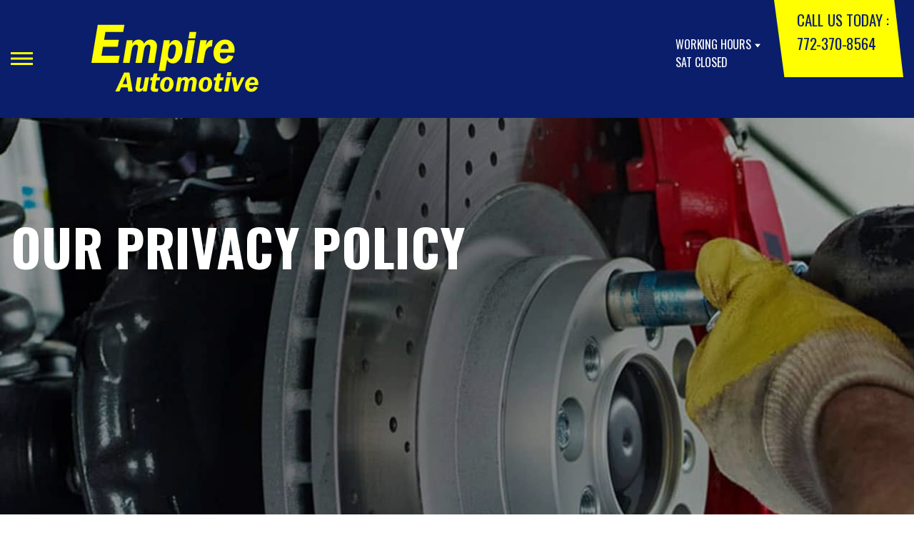

--- FILE ---
content_type: text/html; charset=UTF-8
request_url: https://www.empireautomotivepsl.com/privacy-policy.html
body_size: 34376
content:
<!DOCTYPE html>
<html lang="en">
	<head>

 		<meta charset="utf-8">
	<meta name="viewport" content="width=device-width, initial-scale=1.0">

	<title>Learn About Our Privacy Policy | Empire Automotive</title>
 	<meta http-equiv="Content-type" content="text/html; charset=utf-8" />
 	<meta name="geo.position" content="27.2811678; -80.36165199999999"/>
 	<meta name="geo.placename" content="Port St Lucie, FL"/>
 	<meta name="geo.region" content="US-FL" />
 	<meta name="ICBM" content="27.2811678,-80.36165199999999" />
 	<meta name="Description" content="Learn how Empire Automotive collects, uses, and protects your personal information. Your privacy matters to us-read our full policy here.
"/>
 	<meta name="viewport" content="width=device-width, initial-scale=1.0">
 	<link rel="shortcut icon" type="image/x-icon" href="https://cdn.repairshopwebsites.com/defaults/images/favicon.ico" />
 	<meta charset="utf-8" />
 	<meta name="thumbnail" content="https://www.empireautomotivepsl.com/custom/logo.png" />         <meta property="og:image" content="https://www.empireautomotivepsl.com/custom/logo.png" />
 	<link rel="canonical" href="https://www.empireautomotivepsl.com/privacy-policy.html" />
 	
 
 		<link rel="stylesheet" href="https://cdn.repairshopwebsites.com/defaults/css/rateit.css" type="text/css" media="screen" />
	<link href="https://fonts.googleapis.com/css?family=Oswald:300,400,500,600,700&display=swap" rel="stylesheet">

	<!-- Vendor Styles -->
	<link rel="stylesheet" href="css/aos.css" />

	<!-- App Styles -->
	<link rel="stylesheet" href="https://cdn.repairshopwebsites.com/templates/71/css/css.css" />
	<link rel="stylesheet" href="https://cdn.repairshopwebsites.com/defaults/css/default.css" type="text/css" media="all" />


 	<style>


body {
    color: #000000; 
    background-color: #FFFFFF; 
    
}

h1 {
  color: #000000; 

}

.header {
    background-color: #0A1E6C; 
    color: #FFFFFF; 
}

.hours_dropdown {
    color: #FFFFFF; 
}

.header .header__contacts {
    background-color: #FFFF00; 
}

.contacts {
    color: #0A1E6C;
}

.nav-trigger span, .nav-trigger:before, .nav-trigger:after {
    background-color: #FFFF00; 
}

.nav {
    background-color: rgba(10,30,108, 0.96); 
    
    color: #FFFFFF; 

}

@media (max-width: 767px) {
.nav > ul > li:hover > a {
    background: rgba(10,30,108, 0.96);
}}

.nav > ul > li > a {
    color: #FFFFFF;
}

.nav .sub a {
    color: #FFFFFF;
}


.nav li a:hover  {
    color: #FFFF00 !important;
}

.nav .sub a:hover  {
    color: #ffffff !important;
}



.hero__content h1 {
    color: #FFFFFF; 
}

.hero__content h2 {
    color: #FFFFFF; 
}

.hero__content p {
    color: #FFFFFF; 
}


.hero__content .btn {

    background-color: #0A1E6C; 
    color: #FFFFFF; 

}


.hero .hero__bar {

    background-color: #FFFF00; 
    color: #0A1E6C;
}

.list-locations {
    color: #0A1E6C;
}

.section-serving .section__aside { 
    background-color: #0A1E6C;
}

.section-serving .section__content {
    background-color: #000000;
}

.section-serving {
    background-color: #000000;
}

.section-serving h2.h4 {
    color: #FFFFFF; 
}

.list-cities {
    color: #FFFFFF; 
}

.services--section .grid__col:hover {
  -webkit-box-shadow: 0 0 3.6rem 0 rgba(, 0.26);
          box-shadow: 0 0 3.6rem 0 rgba(, 0.26);
}

.services--section { 
    background-color: #FFFFFF ; 
}

.services--section .section__head {
    color: #0A1E6C; 
}

.services--section .section__head h2 {
    color: #0A1E6C; 
}

.services--section .h6 {
    color: #000000; 
}

.services--section p {
    color: #000000; 
}

.services--section .btn {
    background-color: #0A1E6C; 
    color: #FFFFFF; 
}

.section--cards {
   background-color: #FFFFFF; 
}

.section--cards .section__head {
    color: #0A1E6C; 
}

.section--cards .section__head h2 {
    color: #0A1E6C; 
}

.section--cards .coupons--color1 .card__head {
 background-color: #FFFF00; 
}

.section--cards .coupons--color1 .card__head-content {
  color: #0A1E6C; 

}

.coupons--color2 .card__head-content h3.h3 {
  color: #0A1E6C !important; 
}

.coupons--color1 .card__head-content h3.h3 {
  color: #0A1E6C !important; 
}

.section--cards .coupons--color2 .card__head {
 background-color: #FFFF00; 
}

.section--cards .coupons--color2 .card__head-content {
  color: #0A1E6C; 

}


.card__body {
    background-color: #0A1E6C;
}

.card {
    background-color: #0A1E6C;
}

.section--cards .h5 {
    color: #FFFFFF !important;  
}

.section--cards .card p {
    color: #000000 !important;  
}

.section--cards .btn {
    background-color: #FFFF00; 
    color: #0A1E6C; 
}

.section--testimonials .h3 {
    color: #0A1E6C; 
}

.section--testimonials {
    background-color: #FFFFFF; 
}

.testimonial {
    background-color: #FFFFFF; 

}

.testimonial blockquote {
    color: #000000; 
}

.testimonial cite {
    color: #0A1E6C; 

}

.section--testimonials .btn {
    background-color: #FFFF00; 
    color: #0A1E6C;
}


.section--articles {
    background-color: #FFFFFF; 
}


.section--articles .section__head {
 color: #0A1E6C; 
}

.section--articles .section__head h2 {
 color: #0A1E6C; 
}

.article h3.h5 {
    color: #0A1E6C; 
}

.article p {
    color: #000000; 
}


.article .link {
    color: #0A1E6C; 
}

.article .link:hover {
    color: #FFFF00; 
}



.section-associations .section__aside {
    background-color: #0A1E6C; 
}

.section-associations .section__content{
    background-color: #EFEFEF; 
}

.section-associations {
    background-color: #EFEFEF; 
}

.section-associations .section__aside-inner h4 {
    color: #FFFF00; 

}

.section--locations {
    background-color: #FFFFFF ; 
}

.section--locations .section__content {
    background-color: #0A1E6C ; 
}

.section--locations .contacts {
    color: #FFFFFF; 
}

.footer {
    background-color: #000000; 
    color: #FFFFFF; 
}

.footer h3 {
    color: #FFFFFF; 
}

.footer .copy_shell {
    background-color: #0A1E6C; 
}

.footer .copyright p {
    color: #FFFFFF; 
}


.section--about h2.h3 small {
    color: #0A1E6C;
}

.section--about { 
    color: #000000;
}

.section--about .h1, h1, .h2, h2, .h3, h3, .h4, h4, .h5, h5, .h6, h6 { 
    color: #000000;
}

.contacts li {
    margin-right: 10px;
}

.dropdown--hours {
    background-color: rgba(0,0,0, 0.66) !important;
}

.dropdown--hours ul {
    background-color: rgba(0,0,0, 0.66);
    color: #fff;
}

.section--locations .btn {
    background-color: #bb2222;
    color: #fff;
}


.section--invite {
    background-color: #113692; 
}

.section--invite h2 {
    color: #fff;
}

.section--invite .section__content {
    color: #fff;
}


.section--invite .btn {
    background-color: #bb2222;
    color: #fff;

}

.section-newsletter .section__aside {
    background-color: #bb2222; 
}

.section-newsletter .section__content{
    background-color: #efefef; 
}

.section-newsletter {
    background-color: #efefef; 
}

.section-newsletter .section__aside-inner h4 {
    color: #fff; 

}

.section-newsletter .btn {
    background-color: #113796; 
    color: #FFFFFF; 
}

.fancy-wrapper h1 { color: inherit; }
#appointment h2 { color: inherit; }
#type_of_appointment_tbl { color: inherit; }
.small_notes { color: inherit; }
#survey_table td { color: inherit; }
#survey_table th { color: inherit; }

.hero .hero__content { text-align: left; }




.footer_new {
  background-color:#0A1E6C;
  color: #FFFFFF;
}

.footer_new h5 {
  color: #FFFFFF;
}

.footer_new h6 {
  color: #FFFFFF;
}

.footer_new .footer__actions_new ul a {
  background-color: #FFFFFF;
}

.footer_new .footer__actions_new ul picture {
  background-color:#0A1E6C;
}

.footer_new .footer__actions_new {
    border: 1px solid #FFFFFF;
}

</style>
        <script src="https://code.jquery.com/jquery-3.1.1.min.js" integrity="sha256-hVVnYaiADRTO2PzUGmuLJr8BLUSjGIZsDYGmIJLv2b8=" crossorigin="anonymous"></script>	

<script src="js/functions.js" defer></script>

<script src="js/dropdown.js" defer></script>

<script type="text/javascript" src="https://cdn.repairshopwebsites.com/defaults/js/jquery.rateit.js" defer></script>

<script type="text/javascript">
// Mobile slide up menu
$(function() {
  $('.footer-call-btn-overlay .btn__close').on('click', function (e) {
    e.preventDefault();
    $('.footer-call-btn-overlay').slideUp();
  });	
});
</script>





<script>
$( document ).ready(function() {

	// Hours
	 var today = new Date();
	 var day = today.getDay();
	 
	 if (day == 0) {
		$("#sun").addClass("active");
	        const todayHours = $('.dropdown--hours .active').html();
	        $('.hours__today').html("SUN " + todayHours);

	 } else if (day == 1) {
		$("#mon").addClass("active");
	        const todayHours = $('.dropdown--hours .active').html();
	        $('.hours__today').html("MON " + todayHours);

	 } else if (day == 2) {
		$("#tue").addClass("active");
	        const todayHours = $('.dropdown--hours .active').html();
	        $('.hours__today').html("TUE " + todayHours);

	 } else if (day == 3) {
		$("#wed").addClass("active");
	        const todayHours = $('.dropdown--hours .active').html();
	        $('.hours__today').html("WED " + todayHours);

	 } else if (day == 4) {
		$("#thur").addClass("active");
	        const todayHours = $('.dropdown--hours .active').html();
	        $('.hours__today').html("THU " + todayHours);

	 } else if (day == 5) {
		$("#fri").addClass("active");
	        const todayHours = $('.dropdown--hours .active').html();
	        $('.hours__today').html("FRI " + todayHours);

	 } else if (day == 6) {
		$("#sat").addClass("active");
	        const todayHours = $('.dropdown--hours .active').html();
	        $('.hours__today').html("SAT " + todayHours);
	 }


	
	

});
</script>




        


<script type="application/ld+json"> { "@context" : "http://schema.org", "@type" : "AutoRepair", "name" : "Empire Automotive", "description" : "Empire Automotive | Expert Auto Repair Services in Port St Lucie, FL. Call Today 772-370-8564 or drop by 1935 SW South Macedo Blvd", "url" : "https://www.empireautomotivepsl.com", "id" : "https://www.empireautomotivepsl.com/", "image" : "https://www.empireautomotivepsl.com/custom/logo.png", "priceRange" : "$", "address" : { "@type": "PostalAddress", "streetAddress": "1935 SW South Macedo Blvd", "addressLocality": "Port St Lucie", "addressRegion": "FL", "postalCode": "34984", "addressCountry": "US"}, "geo" : { "@type": "GeoCoordinates", "latitude": "27.2811678", "longitude": "-80.36165199999999"}, "telephone" : "772-370-8564", "openingHours": [ "Mo 08:00-17:30", "Tu 08:00-17:30", "We 08:00-17:30", "Th 08:00-17:30", "Fr 08:00-17:30", "Sa 00:00-00:00", "Su 00:00-00:00"], "areaServed" : ["Port St Lucie", "Fort Pierce", "Fort Pierce", "Stuart", "Palm City", "Jensen Beach", "Vero Beach", "St Lucie County", "Martin County", "Indian River County"], "sameAs" : ["https://www.yelp.com/biz/empire-automotive-port-st-lucie","https://www.google.com/maps/place/Empire+Automotive/@27.2811678,-80.361652,15z/data=!4m2!3m1!1s0x0:0x1353de78a280b1e8?sa=X&ved=0ahUKEwj9qNSvoL3cAhVO21MKHR_zB2gQ_BIIbzAK","https://www.facebook.com/eautomotive/"],"review": [{"@type": "Review", "url": "https://www.empireautomotivepsl.com/Fort Pierce-testimonials.html","author": {"@type": "Person","name": "Heather T." },"description": "This is the best place to take your vehicle. John is honest and does great work!", "inLanguage": "en"} ]} </script>

</head>

<body>

	<div class="wrapper">

    

<header class="header">
	<a href="#content" class="sr-only skipper" title="">Skip to main content</a>

	<div class="header__inner">
		<div class="header__aside">
			<div class="header__actions">
				<a href="#" class="nav-trigger js-nav-trigger" title="open-navigation-button">
					<span></span>
				</a>
			</div><!-- /.header__actions -->

			<nav class="nav js-nav-holder">
                                            <ul><li class = " has-dd"><a href = "Port-St-Lucie-auto-repairs.html">OUR SHOP</a><div class = "sub"><ul><li><a href = "Port-St-Lucie-auto-repair-shop-location.html">LOCATION</a></li><li><a href = "Port-St-Lucie-testimonials.html">REVIEWS</a></li><li><a href = "Port-St-Lucie-auto-repair-careers.php">CAREERS</a></li></ul></div></li><li class = " has-dd"><a href = "Port-St-Lucie-auto-service-repair.html">AUTO REPAIR</a><div class = "sub"><ul><li><a href = "Port-St-Lucie-auto-service-repair.html">REPAIR SERVICES</a></li><li><a href = "Port-St-Lucie-new-tires.html">TIRES</a></li><li><a href = "Port-St-Lucie-customer-service.html">CUSTOMER SERVICE</a></li><li><a href = "Port-St-Lucie-tire-selector.php">BUY TIRES</a></li><li><a href = "guarantee.html">GUARANTEES</a></li></ul></div></li><li class = " has-dd"><a href = "Port-St-Lucie-auto-repair-shop.php">REPAIR TIPS</a><div class = "sub"><ul><li><a href = "Port-St-Lucie-auto-repair-shop.php">CONTACT US</a></li><li><a href = "Port-St-Lucie-broken-car.html">IS MY CAR BROKEN?</a></li><li><a href = "Port-St-Lucie-general-maintenance.html">GENERAL MAINTENANCE</a></li><li><a href = "Port-St-Lucie-helpful-info.html">COST SAVING TIPS</a></li><li><a href = "Port-St-Lucie-gas-price-calculator.php">TRADE IN A GAS GUZZLER</a></li></ul></div></li><li class = " has-dd"><a href = "Port-St-Lucie-auto-repair-shop.php">CONTACT US</a><div class = "sub"><ul><li><a href = "Port-St-Lucie-auto-repair-shop.php">CONTACT US</a></li><li><a href = "defaults/files/DrivabilityForm.pdf" target = "new">DROP-OFF FORM</a></li><li><a href = "Port-St-Lucie-auto-repair-shop-location.html">LOCATION</a></li><li><a href = "Port-St-Lucie-customer-survey.php">CUSTOMER SURVEY</a></li></ul></div></li></ul>                                       
			</nav><!-- /.nav -->

			<a href="index.php" class="logo" title="">
				<img src="custom/logo.png" alt="logo-image" width="182" height="69">
			</a>

                        

		</div><!-- /.header__aside -->

		<div class="header__content">
			<div class="dropdown js-dropdown hidden-xs hours_dropdown">
				<span class="dropdown__title">working hours</span>

				<p class="dropdown__message hours__today"></p>

				<ul class = "dropdown--hours">
                                      <ul>
									<li>
										<strong>Mon</strong>
										
										<span id="mon" >8:00AM - 5:30PM</span>
									</li>
									
									<li>
										<strong>Tue</strong>
										
										<span id="tue">8:00AM - 5:30PM</span>
									</li>
									
									<li>
										<strong>Wed</strong>
										
										<span id="wed">8:00AM - 5:30PM</span>
									</li>
									
									<li>
										<strong>Thu</strong>
										
										<span id="thur">8:00AM - 5:30PM</span>
									</li>
									
									<li>
										<strong>Fri</strong>
										
										<span id="fri">8:00AM - 5:30PM</span>
									</li>
									
									<li>
										<strong>Sat</strong>
										
										<span id="sat">Closed</span>
									</li>
									
									<li>
										<strong>Sun</strong>
										
										<span id="sun">Closed</span>
									</li>

<li><small><div style='text-align:center;'></div></small></li>
								</ul>
				</ul>
			</div><!-- /.dropdown -->

			<div class="header__contacts hidden-xs">
				<div class="contacts">
					<span>call us today :</span>
					<ul>
						<li><a href = "tel:7723708564">772-370-8564</a></li>
					</ul>
				</div><!-- /.contacts -->
			</div><!-- /.header__contacts -->

		</div><!-- /.header__content -->
	</div><!-- /.header__inner -->
</header><!-- /.header -->


<div class="content" id="content">


			<div class="hero hero--alt" id="content">
				<div class="shell">
					<div class="hero__actions-mobile visible-xs-block hidden-sm">
						<ul class="list-features">
							<li>
								<a href="#" class="list__image" title="">
									<img src="images/clock@2x.png" alt="image-clock" width="16" height="17">
								</a>
							</li>

							<li>
								<a href="#" class="list__image" title="">
									<img src="images/location-icon-blue@2x.png" alt="image-location" width="9" height="14">
								</a>
							</li>

							<li>
								<a href="#" class="list__image" title="">
									<img src="images/phone@2x.png" alt="image-phone" width="13" height="13">
								</a>
							</li>
						</ul><!-- /.list-features -->
					</div><!-- /.hero__actions-mobile visible-xs-block hidden-sm -->

					<div class="hero__bar hidden-xs">
						<div class="hero__bar-inner">
							<ul class="list-locations list-locations--alt">
                                                                 <div class = "nav-location" style = "display: block !important;">
<p><img src="images/white_icon.png" alt="pin" width="12" height="12"><b>    Empire Automotive</b>
<a href = "https://maps.google.com/maps?q=1935 SW South Macedo Blvd Port St Lucie FL, 34984" target = "new">1935 SW South Macedo Blvd
Port St Lucie, FL 34984</a>
<a href = "tel:7723708564">772-370-8564</a>
</div>
							</ul><!-- /.list-locations list-locations-/-alt -->
						</div><!-- /.hero__bar-inner -->
					</div><!-- /.hero__bar -->

					<figure class="hero__image-bg">
						<img src="images/hero-alt.jpg">
					</figure><!-- /.hero__image-bg -->

                                        <div class="hero__content">
						<h1>Our Privacy Policy</h1>
					</div><!-- /.hero__content -->
				</div><!-- /.shell -->
			</div><!-- /.hero hero--alt -->


<div class='shell'>

<br>

                        <div class="breadcrumbs" >
                                <div class="shell">
                                        <a href="index.php">EMPIRE AUTOMOTIVE</a><br>
                                </div><!-- /.shell -->
                        </div><!-- /.breadcrumbs -->

<p>This privacy policy sets out how Empire Automotive uses and protects any information that you give Empire Automotive when you use this website. Empire Automotive is committed to ensuring that your privacy is protected. Should we ask you to provide certain information by which you can be identified when using this website, then you can be assured that it will only be used in accordance with this privacy statement. Empire Automotive may change this policy from time to time by updating this page. You should check this page from time to time to ensure that you are happy with any changes. This policy is effective from 7/20/2018. We will not sell, distribute or lease your personal information to third parties unless we have your permission or are required by law.</p>

<b>What we collect </b>
<p>We may collect the following information:</p>

<ul>
<li>name and job title </li>
<li>contact information including email address </li>
<li>demographic information such as postcode, preferences and interests </li>
<li>other information relevant to customer surveys and/or offers </li>
</ul>
<br>

<b>What We Do With The Information We Gather</b>
<p>We require this information to understand your needs and provide you with a better service, and in particular for the following reasons:</p>

<ul>
<li>Internal record keeping. </li>
<li>We may use the information to improve our products and services. </li>
<li>We may periodically send promotional email about new products, special offers or other information which we think you may find interesting using the email address which you have provided. </li>
<li>From time to time, we may also use your information to contact you for market research purposes. We may contact you by email, phone, fax or mail. </li>
<li>We may use the information to customize the website according to your interests. </li>
<li>We may provide your information to our third party partners for marketing or promotional purposes. </li>
<li>We will never sell your information. </li>
</ul>
<br>

<b>Security</b>
<p>We are committed to ensuring that your information is secure. In order to prevent unauthorized access or disclosure we have put in place suitable physical, electronic and managerial procedures to safeguard and secure the information we collect online.</p>

<b>How We Use Cookies </b>
<p>A cookie is a small file which asks permission to be placed on your computer's hard drive. Once you agree, the file is added and the cookie helps analyze web traffic or lets you know when you visit a particular site. Cookies allow web applications to respond to you as an individual. The web application can tailor its operations to your needs, likes and dislikes by gathering and remembering information about your preferences.</p>

<p>We use traffic log cookies to identify which pages are being used. This helps us analyze data about web page traffic and improve our website in order to tailor it to customer needs. We only use this information for statistical analysis purposes and then the data is removed from the system.</p> 

<p>Overall, cookies help us provide you with a better website, by enabling us to monitor which pages you find useful and which you do not. A cookie in no way gives us access to your computer or any information about you, other than the data you choose to share with us. </p>

<p>You can choose to accept or decline cookies. Most web browsers automatically accept cookies, but you can usually modify your browser setting to decline cookies if you prefer. This may prevent you from taking full advantage of the website.
</p>

<b>Links to Other Websites</b>
<p>Our website may contain links to enable you to visit other websites of interest easily. However, once you have used these links to leave our site, you should note that we do not have any control over that other website. Therefore, we cannot be responsible for the protection and privacy of any information which you provide whilst visiting such sites and such sites are not governed by this privacy statement. You should exercise caution and look at the privacy statement applicable to the website in question.</p>



<br>

</div>



<section class="section section--testimonials">
				<div class="shell">
					<figure class="section__image">
						<img src="images/Testimonials_Back2.jpg" alt="image-people-driving" width="1919" height="683">
					</figure><!-- /.section__image -->

					<div class="section__content">
                                                <header class="section__head">
							<h2 class="h3">OUR REVIEWS</h2>

						</header><!-- /.section__head -->
						<div class="section__body">
							<div class="testimonials">
								<div class="grid grid--big-gap">
									<div class="grid__col grid__col--1of2 grid__col--eq" style="display: block;">
										<div class="testimonial">
											<figure class="testimonial__image">
												<img src="images/quotes@2x.png" alt="image-quotes" width="34" height="27">
											</figure><!-- /.testimonial__image -->
 <img itemprop="image" class = "hidden-image" src="custom/logo.png" alt="reviewicon"/><meta itemprop="name" content="Empire Automotive"><meta itemprop="priceRange" content="$"><meta itemprop="telephone" content="772-370-8564">


											<div class="testimonial__content">
												<blockquote>
													<p>This is the best place to take your vehicle. John is honest and does great work!</p>
												</blockquote>

												<cite><span itemprop="author">Heather T.</span><meta itemprop="datePublished" content="null"></cite>

												<div class="list-stars list-stars--alt">
								<ul class="list-stars">
								  <li>									
                                                                    
								  </li>								
							        </ul><!-- /.list-stars -->
												</div><!-- /.list-stars list-stars-/-alt -->
											</div><!-- /.testimonial__content -->
										</div><!-- /.testimonial -->
									</div><!-- /.grid__col grid__col-/-1of2 grid__col-/-eq -->

									<div class="grid__col grid__col--1of2 grid__col--eq hidden-xs"  style="display: block;">
										<div class="testimonial">
											<figure class="testimonial__image">
												<img src="images/quotes@2x.png" alt="image-quotes" width="34" height="27">
											</figure><!-- /.testimonial__image -->

 <img itemprop="image" class = "hidden-image" src="custom/logo.png" alt="reviewicon"/><meta itemprop="name" content="Empire Automotive"><meta itemprop="priceRange" content="$"><meta itemprop="telephone" content="772-370-8564">


											<div class="testimonial__content">
												<blockquote>
													<p>John is honest & affordable. I don't take my SUV anywhere else but to him since I found him.</p>
												</blockquote>

												<cite><span itemprop="author">Diana C.</span><meta itemprop="datePublished" content="null"></cite>

												<div class="list-stars list-stars--alt">
								<ul class="list-stars">
								  <li>									
                                                                    
								  </li>								
							        </ul><!-- /.list-stars -->
												</div><!-- /.list-stars list-stars-/-alt -->
											</div><!-- /.testimonial__content -->
										</div><!-- /.testimonial -->
									</div><!-- /.grid__col grid__col-/-1of2 grid__col-/-eq -->
								</div><!-- /.grid grid-/-big-gap -->


							</div><!-- /.testimonials -->

                                          <br>
					<div class="section__actions-alt">
						<a href="Port-St-Lucie-testimonials.html" class="btn btn--blue btn--small" title="">view all reviews</a>

					</div><!-- /.section__actions-alt -->

						</div><!-- /.section__body -->
					</div><!-- /.section__content -->
				</div><!-- /.shell -->
			</section><!-- /.section section-/-testimonials -->





			<section class="section-small section-small--alt section-associations">
				<div class="section__aside">
					<div class="section__aside-inner">
						<h4>partners</h4>
					</div><!-- /.section__aside-inner -->
				</div><!-- /.section__aside -->

				<div class="section__content">
					<div class="list-logos">
            <div class="brands">
                                  <div class="brands__item">
                <div class="brand">
                  <a href = "https://www.autovalue.com/" target='new'><img src = "custom/AutoValue_CSC_trans.png" alt = "AutoValue Certified Service Center" border = "0"></a>
                </div><!-- /.brand -->
              </div><!-- /.brands__item -->              <div class="brands__item">
                <div class="brand">
                  <a href = "https://www.ase.com/" target='new'><img src = "custom/ASE.png" alt = "ASE (Automotive Service Excellence)" border = "0"></a>
                </div><!-- /.brand -->
              </div><!-- /.brands__item -->              <div class="brands__item">
                <div class="brand">
                  <a href = "https://www.gates.com/us/en/automotive/c/291" target='new'><img src = "custom/Gates.png" alt = "Gates Belts & Hoses" border = "0"></a>
                </div><!-- /.brand -->
              </div><!-- /.brands__item -->              <div class="brands__item">
                <div class="brand">
                  <a href = "https://www.jasperengines.com/" target='new'><img src = "custom/JasperWithWarranty.jpg" alt = "Jasper Engines & Transmissions" border = "0"></a>
                </div><!-- /.brand -->
              </div><!-- /.brands__item -->              <div class="brands__item">
                <div class="brand">
                  <img src = "custom/hispanic-coc_170x150.png" alt = "Florida Hispanic American Chamber of Commerce" border = "0">
                </div><!-- /.brand -->
              </div><!-- /.brands__item -->
	                          <div class="brands__item">
                <div class="brand">
                  <a href="http://www.carcare.org/" target="new"><img src = "images/logo-carAware.gif" alt = "Car Care Aware" border = "0"></a>
                </div><!-- /.brand -->
              </div><!-- /.brands__item -->


            </div><!-- /.brands -->
				
					</div><!-- /.list-logos -->
				</div><!-- /.section__content -->
			</section><!-- /.section-small section-small-/-alt -->




</div>

                  <footer class="footer_new">
			<div class="shell">
				<div class="footer__inner_new">
					<div class="footer__main_new">
						<div class="footer__content_new">
							<a href="#" class="logo_new logo--small_new">
								<span>Empire Automotive</span>
							</a><!-- /.logo -->
		
							<p>Call today at <a href = "tel:7723708564">772-370-8564</a> or come by the shop at 1935 SW South Macedo Blvd, Port St Lucie, FL 34984. Ask any car or truck owner in Port St Lucie who they recommend. Chances are they will tell you Empire Automotive.</p>
						</div><!-- /.footer__content -->
		
						<div class="footer__nav-wrapper_new">
							<h5 class="footer__title_new">Navigation</h5>
		
							<nav class="footer__nav_new">
                                                            <ul>
								<li><a href = "Port-St-Lucie-auto-repairs.html">OUR SHOP</a></li><li><a href = "Port-St-Lucie-auto-service-repair.html">AUTO REPAIR</a></li><li><a href = "Port-St-Lucie-auto-repair-shop.php">REPAIR TIPS</a></li><li><a href = "Port-St-Lucie-auto-repair-shop.php">CONTACT US</a></li>
                                                            </ul>
							</nav><!-- /.footer__nav -->
						</div><!-- /.footer__nav-wrapper -->
		
						<div class="footer__contacts_new">
							<h5 class="footer__title_new">Contact us</h5><!-- /.footer__title -->
		
							<div class="footer__contact_new">
								<h6>Address</h6>
		
								<address>
									1935 SW South Macedo Blvd<br>
		                                                        Port St Lucie, FL 34984
								</address>
							</div><!-- /.footer__contact -->
		
							<div class="footer__contact_new footer__contact--tel_new">
								<h6>Phone:</h6>
		
								<a href = "tel:7723708564">772-370-8564</a>
							</div><!-- /.footer__contact -->
		
							<div class="footer__contact_new footer__contact--email_new">
								<a href="Port-St-Lucie-auto-repair-shop.php">Email Us</a>
							</div><!-- /.footer__contact footer__contact--email -->
						</div><!-- /.footer__contacts -->
		
						<div class="footer__socials_new">
							<div class="socials_new">
								<ul>
									<li><a href = "https://www.yelp.com/biz/empire-automotive-port-st-lucie" target='new'><img src = "https://cdn.repairshopwebsites.com/defaults/images/Yelp.svg" alt = "Yelp" border = "0"></a></li><li><a href = "https://www.google.com/maps/place/Empire+Automotive/@27.2811678,-80.361652,15z/data=!4m2!3m1!1s0x0:0x1353de78a280b1e8?sa=X&ved=0ahUKEwj9qNSvoL3cAhVO21MKHR_zB2gQ_BIIbzAK" target='new'><img src = "https://cdn.repairshopwebsites.com/defaults/images/Google.svg" alt = "Google Business Profile" border = "0"></a></li><li><a href = "https://www.facebook.com/eautomotive/" target='new'><img src = "https://cdn.repairshopwebsites.com/defaults/images/Facebook.svg" alt = "Facebook" border = "0"></a></li>
								</ul>
							</div><!-- /.nav -->
						</div><!-- /.footer__socials -->
					</div><!-- /.footer__main -->
		
					<div class="footer__foot_new">
						<div class="footer__foot-aside_new">
							<p>Copyright @ <script type="text/javascript">var today=new Date(); document.write(today.getFullYear());</script> <a href="http://www.repairshopwebsites.com" target="new">Repair Shop Websites</a>. All Rights Reserved | View Our <a href="privacy-policy.html">Privacy Policy</a></p><!-- /.copyright -->
						</div><!-- /.footer__foot-aside -->
		
						<ul class="footer__payments_new">
							<li><img src="https://cdn.repairshopwebsites.com/defaults/images/pay_amex.png" alt = "American Express"></li><li><img src="https://cdn.repairshopwebsites.com/defaults/images/pay_check.png" alt = "Check"></li><li><img src="https://cdn.repairshopwebsites.com/defaults/images/pay_debit_atm.png" alt = "Debit / ATM"></li><li><img src="https://cdn.repairshopwebsites.com/defaults/images/pay_discover.png" alt = "Discover Card"></li><li><img src="https://cdn.repairshopwebsites.com/defaults/images/pay_MC.png" alt = "Master Card"></li><li><img src="https://cdn.repairshopwebsites.com/defaults/images/pay_visa.png" alt = "Visa"></li><li><img src="https://cdn.repairshopwebsites.com/defaults/images/pay_cash_green.png" alt = "Cash Green"></li>
						</ul><!-- /.footer__payments -->
					</div><!-- /.footer__foot -->
		
					<div class="footer__actions_new">
						<ul>
							<li>
								<a href="tel:772-370-8564">
							                <picture style="mask-image: url(images/ico-phone-red@2x.png)">
								             <img src="images/ico-phone-red@2x.png" width="29" height="29" crossorigin="anonymous" alt="Phone icon">
							                </picture>
								</a>
							</li>
		
							<li>
								<a href="Port-St-Lucie-auto-repair-shop-location.html">
							                <picture style="mask-image: url(https://cdn.repairshopwebsites.com/templates/78/images/ico-location-red@2x.png)">
								             <img src="https://cdn.repairshopwebsites.com/templates/78/images/ico-location-red@2x.png" width="31" height="36" crossorigin="anonymous" alt="Location icon">
							                </picture>
								</a>
							</li>
		
							<li>
								<a href="#" class="footer__actions-back-to-top_new">
							                <picture style="mask-image: url(https://cdn.repairshopwebsites.com/templates/78/images/arrow.png)">
								             <img src="https://cdn.repairshopwebsites.com/templates/78/images/arrow.png" width="30" height="30" crossorigin="anonymous" alt="Arrow icon">
							                </picture>
								</a>
							</li>
						</ul>
					</div><!-- /.footer__actions -->
				</div><!-- /.footer__inner -->
			</div><!-- /.shell -->
		</footer><!-- /.footer -->





</body>
</html>

